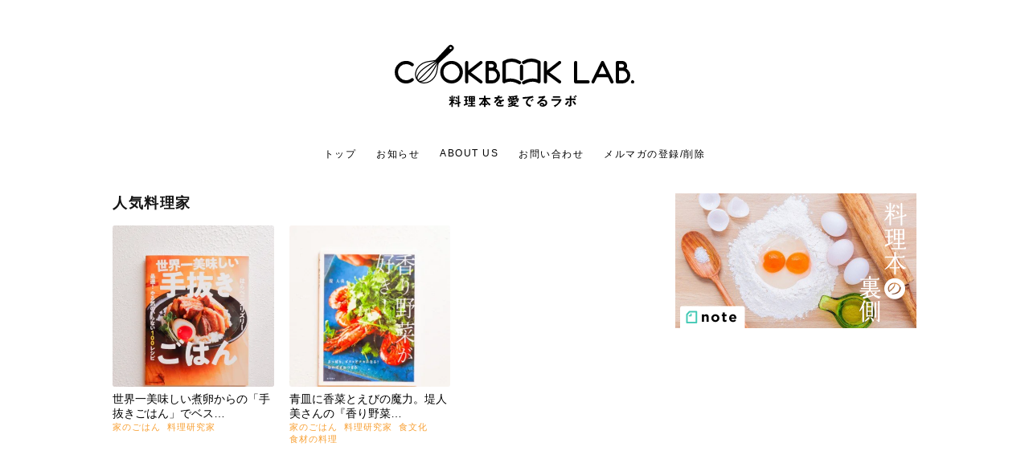

--- FILE ---
content_type: text/html; charset=UTF-8
request_url: https://www.cookbook-lab.com/tag/%E4%BA%BA%E6%B0%97%E6%96%99%E7%90%86%E5%AE%B6/
body_size: 12181
content:
<!DOCTYPE html><!--htmlで書かれていることを宣言-->
<html lang="ja"><!--日本語のサイトであることを指定-->
<head prefix="og: http://ogp.me/ns#">
<meta charset="utf-8"><!--エンコードがUTF-8であることを指定-->
<!--<meta name="viewport" content="width=device-width">--><!--viewportの設定-->
<meta content="width=320" name="viewport">
<title>人気料理家の記事一覧 | cookbooklab.</title>
<meta name="description" content="タグ『人気料理家』の記事一覧ページです。">
<meta name="keywords" content="エッセイ,お弁当,お知らせ,キッチン・台所,スイーツ">
<meta property="og:type" content="website">
<meta property="og:locale" content="ja_JP">
<meta property="og:title" content="人気料理家の記事一覧">
<meta property="og:url" content="https://www.cookbook-lab.com/tag/%E4%BA%BA%E6%B0%97%E6%96%99%E7%90%86%E5%AE%B6/">
<meta property="og:description" content="タグ『人気料理家』の記事一覧ページです。">
<meta property="og:image" content="https://www.cookbook-lab.com/wp-content/themes/cookbooklab05/images/ogp_img.jpg">
<meta property="og:site_name" content="cookbooklab.">
<!-- twitter ogp -->
<meta name="twitter:site" content="@cookbook_lab">
<meta name="twitter:card" content="summary">
<meta name="twitter:creator" content="@cookbook_lab">
<meta name="twitter:description" content="タグ『人気料理家』の記事一覧ページです。">
<meta name="twitter:image:src" content="https://www.cookbook-lab.com/wp-content/themes/cookbooklab05/images/ogp_img.jpg">
<link rel="stylesheet" href="https://www.cookbook-lab.com/wp-content/themes/cookbooklab05/style.css"><!--スタイルシートの呼び出し-->
<link rel="stylesheet" href="https://use.fontawesome.com/releases/v5.0.13/css/all.css" integrity="sha384-DNOHZ68U8hZfKXOrtjWvjxusGo9WQnrNx2sqG0tfsghAvtVlRW3tvkXWZh58N9jp" crossorigin="anonymous"><!--font-awesomeのスタイルシートの呼び出し-->
<meta name='robots' content='max-image-preview:large' />
<link rel='dns-prefetch' href='//code.typesquare.com' />
<link rel='dns-prefetch' href='//stats.wp.com' />
<link rel='preconnect' href='//i0.wp.com' />
<link rel='preconnect' href='//c0.wp.com' />
<link rel="alternate" type="application/rss+xml" title="cookbooklab. &raquo; フィード" href="https://www.cookbook-lab.com/feed/" />
<link rel="alternate" type="application/rss+xml" title="cookbooklab. &raquo; コメントフィード" href="https://www.cookbook-lab.com/comments/feed/" />
<link rel="alternate" type="application/rss+xml" title="cookbooklab. &raquo; 人気料理家 タグのフィード" href="https://www.cookbook-lab.com/tag/%e4%ba%ba%e6%b0%97%e6%96%99%e7%90%86%e5%ae%b6/feed/" />
<style id='wp-img-auto-sizes-contain-inline-css' type='text/css'>
img:is([sizes=auto i],[sizes^="auto," i]){contain-intrinsic-size:3000px 1500px}
/*# sourceURL=wp-img-auto-sizes-contain-inline-css */
</style>
<style id='wp-emoji-styles-inline-css' type='text/css'>

	img.wp-smiley, img.emoji {
		display: inline !important;
		border: none !important;
		box-shadow: none !important;
		height: 1em !important;
		width: 1em !important;
		margin: 0 0.07em !important;
		vertical-align: -0.1em !important;
		background: none !important;
		padding: 0 !important;
	}
/*# sourceURL=wp-emoji-styles-inline-css */
</style>
<style id='wp-block-library-inline-css' type='text/css'>
:root{--wp-block-synced-color:#7a00df;--wp-block-synced-color--rgb:122,0,223;--wp-bound-block-color:var(--wp-block-synced-color);--wp-editor-canvas-background:#ddd;--wp-admin-theme-color:#007cba;--wp-admin-theme-color--rgb:0,124,186;--wp-admin-theme-color-darker-10:#006ba1;--wp-admin-theme-color-darker-10--rgb:0,107,160.5;--wp-admin-theme-color-darker-20:#005a87;--wp-admin-theme-color-darker-20--rgb:0,90,135;--wp-admin-border-width-focus:2px}@media (min-resolution:192dpi){:root{--wp-admin-border-width-focus:1.5px}}.wp-element-button{cursor:pointer}:root .has-very-light-gray-background-color{background-color:#eee}:root .has-very-dark-gray-background-color{background-color:#313131}:root .has-very-light-gray-color{color:#eee}:root .has-very-dark-gray-color{color:#313131}:root .has-vivid-green-cyan-to-vivid-cyan-blue-gradient-background{background:linear-gradient(135deg,#00d084,#0693e3)}:root .has-purple-crush-gradient-background{background:linear-gradient(135deg,#34e2e4,#4721fb 50%,#ab1dfe)}:root .has-hazy-dawn-gradient-background{background:linear-gradient(135deg,#faaca8,#dad0ec)}:root .has-subdued-olive-gradient-background{background:linear-gradient(135deg,#fafae1,#67a671)}:root .has-atomic-cream-gradient-background{background:linear-gradient(135deg,#fdd79a,#004a59)}:root .has-nightshade-gradient-background{background:linear-gradient(135deg,#330968,#31cdcf)}:root .has-midnight-gradient-background{background:linear-gradient(135deg,#020381,#2874fc)}:root{--wp--preset--font-size--normal:16px;--wp--preset--font-size--huge:42px}.has-regular-font-size{font-size:1em}.has-larger-font-size{font-size:2.625em}.has-normal-font-size{font-size:var(--wp--preset--font-size--normal)}.has-huge-font-size{font-size:var(--wp--preset--font-size--huge)}.has-text-align-center{text-align:center}.has-text-align-left{text-align:left}.has-text-align-right{text-align:right}.has-fit-text{white-space:nowrap!important}#end-resizable-editor-section{display:none}.aligncenter{clear:both}.items-justified-left{justify-content:flex-start}.items-justified-center{justify-content:center}.items-justified-right{justify-content:flex-end}.items-justified-space-between{justify-content:space-between}.screen-reader-text{border:0;clip-path:inset(50%);height:1px;margin:-1px;overflow:hidden;padding:0;position:absolute;width:1px;word-wrap:normal!important}.screen-reader-text:focus{background-color:#ddd;clip-path:none;color:#444;display:block;font-size:1em;height:auto;left:5px;line-height:normal;padding:15px 23px 14px;text-decoration:none;top:5px;width:auto;z-index:100000}html :where(.has-border-color){border-style:solid}html :where([style*=border-top-color]){border-top-style:solid}html :where([style*=border-right-color]){border-right-style:solid}html :where([style*=border-bottom-color]){border-bottom-style:solid}html :where([style*=border-left-color]){border-left-style:solid}html :where([style*=border-width]){border-style:solid}html :where([style*=border-top-width]){border-top-style:solid}html :where([style*=border-right-width]){border-right-style:solid}html :where([style*=border-bottom-width]){border-bottom-style:solid}html :where([style*=border-left-width]){border-left-style:solid}html :where(img[class*=wp-image-]){height:auto;max-width:100%}:where(figure){margin:0 0 1em}html :where(.is-position-sticky){--wp-admin--admin-bar--position-offset:var(--wp-admin--admin-bar--height,0px)}@media screen and (max-width:600px){html :where(.is-position-sticky){--wp-admin--admin-bar--position-offset:0px}}

/*# sourceURL=wp-block-library-inline-css */
</style><style id='global-styles-inline-css' type='text/css'>
:root{--wp--preset--aspect-ratio--square: 1;--wp--preset--aspect-ratio--4-3: 4/3;--wp--preset--aspect-ratio--3-4: 3/4;--wp--preset--aspect-ratio--3-2: 3/2;--wp--preset--aspect-ratio--2-3: 2/3;--wp--preset--aspect-ratio--16-9: 16/9;--wp--preset--aspect-ratio--9-16: 9/16;--wp--preset--color--black: #000000;--wp--preset--color--cyan-bluish-gray: #abb8c3;--wp--preset--color--white: #ffffff;--wp--preset--color--pale-pink: #f78da7;--wp--preset--color--vivid-red: #cf2e2e;--wp--preset--color--luminous-vivid-orange: #ff6900;--wp--preset--color--luminous-vivid-amber: #fcb900;--wp--preset--color--light-green-cyan: #7bdcb5;--wp--preset--color--vivid-green-cyan: #00d084;--wp--preset--color--pale-cyan-blue: #8ed1fc;--wp--preset--color--vivid-cyan-blue: #0693e3;--wp--preset--color--vivid-purple: #9b51e0;--wp--preset--gradient--vivid-cyan-blue-to-vivid-purple: linear-gradient(135deg,rgb(6,147,227) 0%,rgb(155,81,224) 100%);--wp--preset--gradient--light-green-cyan-to-vivid-green-cyan: linear-gradient(135deg,rgb(122,220,180) 0%,rgb(0,208,130) 100%);--wp--preset--gradient--luminous-vivid-amber-to-luminous-vivid-orange: linear-gradient(135deg,rgb(252,185,0) 0%,rgb(255,105,0) 100%);--wp--preset--gradient--luminous-vivid-orange-to-vivid-red: linear-gradient(135deg,rgb(255,105,0) 0%,rgb(207,46,46) 100%);--wp--preset--gradient--very-light-gray-to-cyan-bluish-gray: linear-gradient(135deg,rgb(238,238,238) 0%,rgb(169,184,195) 100%);--wp--preset--gradient--cool-to-warm-spectrum: linear-gradient(135deg,rgb(74,234,220) 0%,rgb(151,120,209) 20%,rgb(207,42,186) 40%,rgb(238,44,130) 60%,rgb(251,105,98) 80%,rgb(254,248,76) 100%);--wp--preset--gradient--blush-light-purple: linear-gradient(135deg,rgb(255,206,236) 0%,rgb(152,150,240) 100%);--wp--preset--gradient--blush-bordeaux: linear-gradient(135deg,rgb(254,205,165) 0%,rgb(254,45,45) 50%,rgb(107,0,62) 100%);--wp--preset--gradient--luminous-dusk: linear-gradient(135deg,rgb(255,203,112) 0%,rgb(199,81,192) 50%,rgb(65,88,208) 100%);--wp--preset--gradient--pale-ocean: linear-gradient(135deg,rgb(255,245,203) 0%,rgb(182,227,212) 50%,rgb(51,167,181) 100%);--wp--preset--gradient--electric-grass: linear-gradient(135deg,rgb(202,248,128) 0%,rgb(113,206,126) 100%);--wp--preset--gradient--midnight: linear-gradient(135deg,rgb(2,3,129) 0%,rgb(40,116,252) 100%);--wp--preset--font-size--small: 13px;--wp--preset--font-size--medium: 20px;--wp--preset--font-size--large: 36px;--wp--preset--font-size--x-large: 42px;--wp--preset--spacing--20: 0.44rem;--wp--preset--spacing--30: 0.67rem;--wp--preset--spacing--40: 1rem;--wp--preset--spacing--50: 1.5rem;--wp--preset--spacing--60: 2.25rem;--wp--preset--spacing--70: 3.38rem;--wp--preset--spacing--80: 5.06rem;--wp--preset--shadow--natural: 6px 6px 9px rgba(0, 0, 0, 0.2);--wp--preset--shadow--deep: 12px 12px 50px rgba(0, 0, 0, 0.4);--wp--preset--shadow--sharp: 6px 6px 0px rgba(0, 0, 0, 0.2);--wp--preset--shadow--outlined: 6px 6px 0px -3px rgb(255, 255, 255), 6px 6px rgb(0, 0, 0);--wp--preset--shadow--crisp: 6px 6px 0px rgb(0, 0, 0);}:where(.is-layout-flex){gap: 0.5em;}:where(.is-layout-grid){gap: 0.5em;}body .is-layout-flex{display: flex;}.is-layout-flex{flex-wrap: wrap;align-items: center;}.is-layout-flex > :is(*, div){margin: 0;}body .is-layout-grid{display: grid;}.is-layout-grid > :is(*, div){margin: 0;}:where(.wp-block-columns.is-layout-flex){gap: 2em;}:where(.wp-block-columns.is-layout-grid){gap: 2em;}:where(.wp-block-post-template.is-layout-flex){gap: 1.25em;}:where(.wp-block-post-template.is-layout-grid){gap: 1.25em;}.has-black-color{color: var(--wp--preset--color--black) !important;}.has-cyan-bluish-gray-color{color: var(--wp--preset--color--cyan-bluish-gray) !important;}.has-white-color{color: var(--wp--preset--color--white) !important;}.has-pale-pink-color{color: var(--wp--preset--color--pale-pink) !important;}.has-vivid-red-color{color: var(--wp--preset--color--vivid-red) !important;}.has-luminous-vivid-orange-color{color: var(--wp--preset--color--luminous-vivid-orange) !important;}.has-luminous-vivid-amber-color{color: var(--wp--preset--color--luminous-vivid-amber) !important;}.has-light-green-cyan-color{color: var(--wp--preset--color--light-green-cyan) !important;}.has-vivid-green-cyan-color{color: var(--wp--preset--color--vivid-green-cyan) !important;}.has-pale-cyan-blue-color{color: var(--wp--preset--color--pale-cyan-blue) !important;}.has-vivid-cyan-blue-color{color: var(--wp--preset--color--vivid-cyan-blue) !important;}.has-vivid-purple-color{color: var(--wp--preset--color--vivid-purple) !important;}.has-black-background-color{background-color: var(--wp--preset--color--black) !important;}.has-cyan-bluish-gray-background-color{background-color: var(--wp--preset--color--cyan-bluish-gray) !important;}.has-white-background-color{background-color: var(--wp--preset--color--white) !important;}.has-pale-pink-background-color{background-color: var(--wp--preset--color--pale-pink) !important;}.has-vivid-red-background-color{background-color: var(--wp--preset--color--vivid-red) !important;}.has-luminous-vivid-orange-background-color{background-color: var(--wp--preset--color--luminous-vivid-orange) !important;}.has-luminous-vivid-amber-background-color{background-color: var(--wp--preset--color--luminous-vivid-amber) !important;}.has-light-green-cyan-background-color{background-color: var(--wp--preset--color--light-green-cyan) !important;}.has-vivid-green-cyan-background-color{background-color: var(--wp--preset--color--vivid-green-cyan) !important;}.has-pale-cyan-blue-background-color{background-color: var(--wp--preset--color--pale-cyan-blue) !important;}.has-vivid-cyan-blue-background-color{background-color: var(--wp--preset--color--vivid-cyan-blue) !important;}.has-vivid-purple-background-color{background-color: var(--wp--preset--color--vivid-purple) !important;}.has-black-border-color{border-color: var(--wp--preset--color--black) !important;}.has-cyan-bluish-gray-border-color{border-color: var(--wp--preset--color--cyan-bluish-gray) !important;}.has-white-border-color{border-color: var(--wp--preset--color--white) !important;}.has-pale-pink-border-color{border-color: var(--wp--preset--color--pale-pink) !important;}.has-vivid-red-border-color{border-color: var(--wp--preset--color--vivid-red) !important;}.has-luminous-vivid-orange-border-color{border-color: var(--wp--preset--color--luminous-vivid-orange) !important;}.has-luminous-vivid-amber-border-color{border-color: var(--wp--preset--color--luminous-vivid-amber) !important;}.has-light-green-cyan-border-color{border-color: var(--wp--preset--color--light-green-cyan) !important;}.has-vivid-green-cyan-border-color{border-color: var(--wp--preset--color--vivid-green-cyan) !important;}.has-pale-cyan-blue-border-color{border-color: var(--wp--preset--color--pale-cyan-blue) !important;}.has-vivid-cyan-blue-border-color{border-color: var(--wp--preset--color--vivid-cyan-blue) !important;}.has-vivid-purple-border-color{border-color: var(--wp--preset--color--vivid-purple) !important;}.has-vivid-cyan-blue-to-vivid-purple-gradient-background{background: var(--wp--preset--gradient--vivid-cyan-blue-to-vivid-purple) !important;}.has-light-green-cyan-to-vivid-green-cyan-gradient-background{background: var(--wp--preset--gradient--light-green-cyan-to-vivid-green-cyan) !important;}.has-luminous-vivid-amber-to-luminous-vivid-orange-gradient-background{background: var(--wp--preset--gradient--luminous-vivid-amber-to-luminous-vivid-orange) !important;}.has-luminous-vivid-orange-to-vivid-red-gradient-background{background: var(--wp--preset--gradient--luminous-vivid-orange-to-vivid-red) !important;}.has-very-light-gray-to-cyan-bluish-gray-gradient-background{background: var(--wp--preset--gradient--very-light-gray-to-cyan-bluish-gray) !important;}.has-cool-to-warm-spectrum-gradient-background{background: var(--wp--preset--gradient--cool-to-warm-spectrum) !important;}.has-blush-light-purple-gradient-background{background: var(--wp--preset--gradient--blush-light-purple) !important;}.has-blush-bordeaux-gradient-background{background: var(--wp--preset--gradient--blush-bordeaux) !important;}.has-luminous-dusk-gradient-background{background: var(--wp--preset--gradient--luminous-dusk) !important;}.has-pale-ocean-gradient-background{background: var(--wp--preset--gradient--pale-ocean) !important;}.has-electric-grass-gradient-background{background: var(--wp--preset--gradient--electric-grass) !important;}.has-midnight-gradient-background{background: var(--wp--preset--gradient--midnight) !important;}.has-small-font-size{font-size: var(--wp--preset--font-size--small) !important;}.has-medium-font-size{font-size: var(--wp--preset--font-size--medium) !important;}.has-large-font-size{font-size: var(--wp--preset--font-size--large) !important;}.has-x-large-font-size{font-size: var(--wp--preset--font-size--x-large) !important;}
/*# sourceURL=global-styles-inline-css */
</style>

<style id='classic-theme-styles-inline-css' type='text/css'>
/*! This file is auto-generated */
.wp-block-button__link{color:#fff;background-color:#32373c;border-radius:9999px;box-shadow:none;text-decoration:none;padding:calc(.667em + 2px) calc(1.333em + 2px);font-size:1.125em}.wp-block-file__button{background:#32373c;color:#fff;text-decoration:none}
/*# sourceURL=/wp-includes/css/classic-themes.min.css */
</style>
<link rel='stylesheet' id='contact-form-7-css' href='https://www.cookbook-lab.com/wp-content/plugins/contact-form-7/includes/css/styles.css?ver=6.1.4' type='text/css' media='all' />
<link rel='stylesheet' id='toc-screen-css' href='https://www.cookbook-lab.com/wp-content/plugins/table-of-contents-plus/screen.min.css?ver=2411.1' type='text/css' media='all' />
<style id='toc-screen-inline-css' type='text/css'>
div#toc_container ul li {font-size: 90%;}
/*# sourceURL=toc-screen-inline-css */
</style>
<link rel='stylesheet' id='jetpack-subscriptions-css' href='https://c0.wp.com/p/jetpack/15.4/_inc/build/subscriptions/subscriptions.min.css' type='text/css' media='all' />
<script type="text/javascript" src="https://c0.wp.com/c/6.9/wp-includes/js/jquery/jquery.min.js" id="jquery-core-js"></script>
<script type="text/javascript" src="https://c0.wp.com/c/6.9/wp-includes/js/jquery/jquery-migrate.min.js" id="jquery-migrate-js"></script>
<script type="text/javascript" src="//code.typesquare.com/static/5b0e3c4aee6847bda5a036abac1e024a/ts307f.js?fadein=0&amp;ver=2.0.4" id="typesquare_std-js"></script>
<link rel="https://api.w.org/" href="https://www.cookbook-lab.com/wp-json/" /><link rel="alternate" title="JSON" type="application/json" href="https://www.cookbook-lab.com/wp-json/wp/v2/tags/63" /><link rel="EditURI" type="application/rsd+xml" title="RSD" href="https://www.cookbook-lab.com/xmlrpc.php?rsd" />
<meta name="generator" content="WordPress 6.9" />
	<style>img#wpstats{display:none}</style>
		
<!-- Jetpack Open Graph Tags -->
<meta property="og:type" content="website" />
<meta property="og:title" content="人気料理家 &#8211; cookbooklab." />
<meta property="og:url" content="https://www.cookbook-lab.com/tag/%e4%ba%ba%e6%b0%97%e6%96%99%e7%90%86%e5%ae%b6/" />
<meta property="og:site_name" content="cookbooklab." />
<meta property="og:image" content="https://i0.wp.com/www.cookbook-lab.com/wp-content/uploads/2020/11/Cookbook_Lab_logo_irosikaku.png?fit=433%2C433&#038;ssl=1" />
<meta property="og:image:width" content="433" />
<meta property="og:image:height" content="433" />
<meta property="og:image:alt" content="" />
<meta property="og:locale" content="ja_JP" />

<!-- End Jetpack Open Graph Tags -->
<link rel="icon" href="https://i0.wp.com/www.cookbook-lab.com/wp-content/uploads/2020/11/Cookbook_Lab_logo_irosikaku.png?fit=32%2C32&#038;ssl=1" sizes="32x32" />
<link rel="icon" href="https://i0.wp.com/www.cookbook-lab.com/wp-content/uploads/2020/11/Cookbook_Lab_logo_irosikaku.png?fit=192%2C192&#038;ssl=1" sizes="192x192" />
<link rel="apple-touch-icon" href="https://i0.wp.com/www.cookbook-lab.com/wp-content/uploads/2020/11/Cookbook_Lab_logo_irosikaku.png?fit=180%2C180&#038;ssl=1" />
<meta name="msapplication-TileImage" content="https://i0.wp.com/www.cookbook-lab.com/wp-content/uploads/2020/11/Cookbook_Lab_logo_irosikaku.png?fit=270%2C270&#038;ssl=1" />
<!--システム・プラグイン用-->
<link href="https://use.fontawesome.com/releases/v5.6.1/css/all.css" rel="stylesheet">
<!-- favicon -->
<link rel="shortcut icon" href="https://www.cookbook-lab.com/wp-content/themes/cookbooklab05/images/favicon.ico">
<link rel="apple-touch-icon" href="https://www.cookbook-lab.com/wp-content/themes/cookbooklab05/images/apple-touch-icon.png">
<link rel="icon" type="image/png" size="256x256" href="https://www.cookbook-lab.com/wp-content/themes/cookbooklab05/images/android-chrome.png">
<script type="text/javascript" src="https://cdnjs.cloudflare.com/ajax/libs/jquery/3.1.1/jquery.min.js"></script>
<script type="text/javascript" src="https://cdnjs.cloudflare.com/ajax/libs/jquery-easing/1.4.1/jquery.easing.min.js"></script>
<script type="text/javascript" src="https://www.cookbook-lab.com/wp-content/themes/cookbooklab05/js/hamburger.js"></script>
<script data-ad-client="ca-pub-3027267440519132" async src="https://pagead2.googlesyndication.com/pagead/js/adsbygoogle.js"></script>
<script async src="https://www.googletagmanager.com/gtag/js?id=G-0ZZ16G44TT"></script>
<script>
  window.dataLayer = window.dataLayer || [];
  function gtag(){dataLayer.push(arguments);}
  gtag('js', new Date());
  gtag('config', 'G-0ZZ16G44TT');
</script>
</head>
<body>
<div class="header"><div class="logo">
    <a href="https://www.cookbook-lab.com/"><img src="https://www.cookbook-lab.com/wp-content/themes/cookbooklab05/images/logo.svg" alt=""></a></div>
    <ul class="global-menu fs12">
    <li><a href="https://www.cookbook-lab.com/">トップ</a></li>
    <li><a href="https://www.cookbook-lab.com//category/notice/">お知らせ</a></li>
    <li><a href="https://www.cookbook-lab.com//about-us/">ABOUT US</a></li>
    <li><a href="https://www.cookbook-lab.com//inquiry/">お問い合わせ</a></li>
    <li><a href="#blog_subscription-2">メルマガの登録/削除</a></li>
    </ul>
    <div class="humb-menu">
      <a class="menu-trigger" href="#">
        <span></span>
        <span></span>
        <span></span>
      </a>
      <div class="modalWrap">
        <nav>
          <ul>
            <li><a href="https://www.cookbook-lab.com/">トップ</a></li>
    <li><a href="https://www.cookbook-lab.com//category/notice/">お知らせ</a></li>
    <li><a href="https://www.cookbook-lab.com//about-us/">ABOUT US</a></li>
    <li><a href="https://www.cookbook-lab.com//inquiry/">お問い合わせ</a></li>
    <!--<li><a href="#blog_subscription-2">メルマガの登録/削除</a></li>-->
          </ul>
        </nav>
      </div>
    </div>
  </div><div class="main">
<!-- トップ -->
  <div class="content contents-list">
    <!-- カテゴリ、タグ -->
    <div class="archive-top">
  <div class="list-title">人気料理家</div></div><!--end archive-top-->
<div class="post-block-wrap">
<div class="post-block">
  <a href="https://www.cookbook-lab.com/genre/ieno-gohan/%e4%b8%96%e7%95%8c%e4%b8%80%e7%be%8e%e5%91%b3%e3%81%97%e3%81%84%e7%85%ae%e5%8d%b5%e3%81%8b%e3%82%89%e3%81%ae%e3%80%8c%e6%89%8b%e6%8a%9c%e3%81%8d%e3%81%94%e3%81%af%e3%82%93%e3%80%8d%e3%81%a7%e3%83%99/">
    <!--画像を追加-->
        <img width="360" height="360" src="https://i0.wp.com/www.cookbook-lab.com/wp-content/uploads/2020/01/FDD55090-09EF-477F-B06B-D3DBD488871E-939-000002562CEBA407.jpg?resize=360%2C360&amp;ssl=1" class="attachment-thumb-square size-thumb-square wp-post-image" alt="" decoding="async" fetchpriority="high" srcset="https://i0.wp.com/www.cookbook-lab.com/wp-content/uploads/2020/01/FDD55090-09EF-477F-B06B-D3DBD488871E-939-000002562CEBA407.jpg?resize=150%2C150&amp;ssl=1 150w, https://i0.wp.com/www.cookbook-lab.com/wp-content/uploads/2020/01/FDD55090-09EF-477F-B06B-D3DBD488871E-939-000002562CEBA407.jpg?resize=360%2C360&amp;ssl=1 360w, https://i0.wp.com/www.cookbook-lab.com/wp-content/uploads/2020/01/FDD55090-09EF-477F-B06B-D3DBD488871E-939-000002562CEBA407.jpg?zoom=2&amp;resize=360%2C360 720w" sizes="(max-width: 360px) 100vw, 360px" />    <!--タイトル-->
   	<h2>世界一美味しい煮卵からの「手抜きごはん」でベス…</h2>
    <!-- tag
<span class="tag">2019年</span><span class="tag">KADOKAWA</span><span class="tag">はてぶ</span><span class="tag">はらぺこ</span><span class="tag">レシピ</span><span class="tag">世界一美味しい</span><span class="tag">人気料理家</span><span class="tag">料理レシピ本大賞</span><span class="tag">最速</span><span class="tag">楽うま</span>  -->
  </a>
  <ul class="post-categories">
	<li><a href="https://www.cookbook-lab.com/category/genre/ieno-gohan/" rel="category tag">家のごはん</a></li>
	<li><a href="https://www.cookbook-lab.com/category/author/cooking-researcher/" rel="category tag">料理研究家</a></li></ul></div>
    <div class="post-block">
  <a href="https://www.cookbook-lab.com/genre/ieno-gohan/%e9%9d%92%e7%9a%bf%e3%81%ab%e9%a6%99%e8%8f%9c%e3%81%a8%e3%81%88%e3%81%b3%e3%81%ae%e9%ad%94%e5%8a%9b%e3%80%82%e5%a0%a4%e4%ba%ba%e7%be%8e%e3%81%95%e3%82%93%e3%81%ae%e3%80%8e%e9%a6%99%e3%82%8a%e9%87%8e/">
    <!--画像を追加-->
        <img width="360" height="360" src="https://i0.wp.com/www.cookbook-lab.com/wp-content/uploads/2019/12/DCEA2B14-1B0C-4A73-8834-D0CCA0D09C06-939-0000025641891DEB-1024x683-1-e1589451435689.jpg?resize=360%2C360&amp;ssl=1" class="attachment-thumb-square size-thumb-square wp-post-image" alt="" decoding="async" />    <!--タイトル-->
   	<h2>青皿に香菜とえびの魔力。堤人美さんの『香り野菜…</h2>
    <!-- tag
<span class="tag">2018年</span><span class="tag">クレソン</span><span class="tag">しょうが</span><span class="tag">セロリ</span><span class="tag">ディル</span><span class="tag">パクチー</span><span class="tag">みょうが</span><span class="tag">レシピ本</span><span class="tag">人気料理家</span><span class="tag">堤人美</span><span class="tag">家の光協会</span><span class="tag">肉</span><span class="tag">野菜</span><span class="tag">青じそ</span><span class="tag">香菜</span>  -->
  </a>
  <ul class="post-categories">
	<li><a href="https://www.cookbook-lab.com/category/genre/ieno-gohan/" rel="category tag">家のごはん</a></li>
	<li><a href="https://www.cookbook-lab.com/category/author/cooking-researcher/" rel="category tag">料理研究家</a></li>
	<li><a href="https://www.cookbook-lab.com/category/reading/food-culture/" rel="category tag">食文化</a></li>
	<li><a href="https://www.cookbook-lab.com/category/genre/cooking-ingredients/" rel="category tag">食材の料理</a></li></ul></div>
      <div class="paging">
	  </div>
</div>
 <div class="main-ad"><script async src="https://pagead2.googlesyndication.com/pagead/js/adsbygoogle.js"></script>
<!-- 300�~250 -->
<ins class="adsbygoogle"
     style="display:inline-block;width:300px;height:250px"
     data-ad-client="ca-pub-3027267440519132"
     data-ad-slot="9697921036"></ins>
<script>
     (adsbygoogle = window.adsbygoogle || []).push({});
</script>
<script async src="https://pagead2.googlesyndication.com/pagead/js/adsbygoogle.js"></script>
<!-- 300�~250 -->
<ins class="adsbygoogle"
     style="display:inline-block;width:300px;height:250px"
     data-ad-client="ca-pub-3027267440519132"
     data-ad-slot="9697921036"></ins>
<script>
     (adsbygoogle = window.adsbygoogle || []).push({});
</script></div><!-- トップ 〆 -->
    </div>
    <!--end contents-->
  <div class="sidebar">
  <div class="mb30 bn-side"><a href="https://note.mu/cookbooklab" target="_brank"><img src="https://www.cookbook-lab.com/wp-content/themes/cookbooklab05/images/bn_note.png" alt=""></a></div>
  <div class="mb30">
	    	<iframe width="300" height="169" src="https://www.youtube.com/embed/P17PBm08C9s" frameborder="0" allowfullscreen></iframe>
		    	</div>
<div class="mb30"><script async src="https://pagead2.googlesyndication.com/pagead/js/adsbygoogle.js"></script>
<!-- 300×250 -->
<ins class="adsbygoogle"
     style="display:inline-block;width:300px;height:250px"
     data-ad-client="ca-pub-3027267440519132"
     data-ad-slot="9697921036"></ins>
<script>
     (adsbygoogle = window.adsbygoogle || []).push({});
</script></div>
<div class="sm-tag-title">カテゴリから本を探す</div>
<ul class="sm-tag">
<li><a href="https://www.cookbook-lab.com/category/genre/">料理ジャンル</a></li><li><a href="https://www.cookbook-lab.com/category/living/">暮らし</a></li><li><a href="https://www.cookbook-lab.com/category/reading/">読み物</a></li><li><a href="https://www.cookbook-lab.com/category/genre/%e3%81%8a%e5%bc%81%e5%bd%93/">お弁当</a></li>
<li><a href="https://www.cookbook-lab.com/category/genre/cooking-pots-and-tools/">鍋・道具の料理</a></li>
<li><a href="https://www.cookbook-lab.com/category/genre/foreign-books/">海外の本（洋書）</a></li>
<li><a href="https://www.cookbook-lab.com/category/genre/cooking-ingredients/">食材の料理</a></li>
<li><a href="https://www.cookbook-lab.com/category/genre/bread-noodle/">パン・麺</a></li>
<li><a href="https://www.cookbook-lab.com/category/genre/sweets/">スイーツ</a></li>
<li><a href="https://www.cookbook-lab.com/category/genre/world-cuisine/">世界の料理</a></li>
<li><a href="https://www.cookbook-lab.com/category/genre/professional-cuisine/">プロの料理</a></li>
<li><a href="https://www.cookbook-lab.com/category/genre/ieno-gohan/">家のごはん</a></li>

<li><a href="https://www.cookbook-lab.com/category/living/kitchen/">キッチン・台所</a></li>
<li><a href="https://www.cookbook-lab.com/category/living/cooking-utensils/">調理道具</a></li>
<li><a href="https://www.cookbook-lab.com/category/reading/magazine/">雑誌</a></li>
<li><a href="https://www.cookbook-lab.com/category/reading/travel-report/">紀行文</a></li>
<li><a href="https://www.cookbook-lab.com/category/reading/novel/">小説</a></li>
<li><a href="https://www.cookbook-lab.com/category/reading/textbooks-reference-books-dictionaries/">教科書・参考書・辞書</a></li>
<li><a href="https://www.cookbook-lab.com/category/reading/essay/">エッセイ</a></li>
<li><a href="https://www.cookbook-lab.com/category/reading/food-culture/">食文化</a></li>
</ul>
<div class="sm-tag-title">著者から本を探す</div>
<ul class="sm-tag">
<li><a href="https://www.cookbook-lab.com/category/author/">著者</a></li><li><a href="https://www.cookbook-lab.com/category/author/publisher/">出版社</a></li>
<li><a href="https://www.cookbook-lab.com/category/author/cook/">料理人</a></li>
<li><a href="https://www.cookbook-lab.com/category/author/overseas-author/">海外の著者</a></li>
<li><a href="https://www.cookbook-lab.com/category/author/cooking-researcher/">料理研究家</a></li>
</ul>
<div id="blog_subscription-2" class="widget_blog_subscription jetpack_subscription_widget sidebar-wrapper sm-tag"><div class="sm-tag-title">メルマガの登録</div>
			<div class="wp-block-jetpack-subscriptions__container">
			<form action="#" method="post" accept-charset="utf-8" id="subscribe-blog-blog_subscription-2"
				data-blog="171097476"
				data-post_access_level="everybody" >
									<div id="subscribe-text"><p>メールアドレスを記入して送信すれば、更新をメールで受信できます。</p>
</div>
										<p id="subscribe-email">
						<label id="jetpack-subscribe-label"
							class="screen-reader-text"
							for="subscribe-field-blog_subscription-2">
							メールアドレス						</label>
						<input type="email" name="email" autocomplete="email" required="required"
																					value=""
							id="subscribe-field-blog_subscription-2"
							placeholder="メールアドレス"
						/>
					</p>

					<p id="subscribe-submit"
											>
						<input type="hidden" name="action" value="subscribe"/>
						<input type="hidden" name="source" value="https://www.cookbook-lab.com/tag/%E4%BA%BA%E6%B0%97%E6%96%99%E7%90%86%E5%AE%B6/"/>
						<input type="hidden" name="sub-type" value="widget"/>
						<input type="hidden" name="redirect_fragment" value="subscribe-blog-blog_subscription-2"/>
						<input type="hidden" id="_wpnonce" name="_wpnonce" value="1f9ccb80af" /><input type="hidden" name="_wp_http_referer" value="/tag/%E4%BA%BA%E6%B0%97%E6%96%99%E7%90%86%E5%AE%B6/" />						<button type="submit"
															class="wp-block-button__link"
																					name="jetpack_subscriptions_widget"
						>
							登録						</button>
					</p>
							</form>
						</div>
			
</div><!--メルマガ-->
  <div class="sm-ranking">
    <div class="sm-ranking-title">RANKING</div>
      <ul>
      <li><a href="https://www.cookbook-lab.com/genre/bread-noodle/%e3%81%99%e3%81%90%e3%81%ab%e4%bd%9c%e3%82%8a%e3%81%9f%e3%81%8f%e3%81%aa%e3%82%8b%e3%80%82%e3%80%8e%e7%b2%89100%e3%80%81%e6%b0%b450%e3%81%a7%e3%81%a4%e3%81%8f%e3%82%8b%e3%81%99%e3%81%84%e3%81%a8/"><span class="rank-number"></span><img width="360" height="360" src="https://i0.wp.com/www.cookbook-lab.com/wp-content/uploads/2022/07/1.png?resize=360%2C360&amp;ssl=1" class="attachment-thumb-square size-thumb-square wp-post-image" alt="" decoding="async" loading="lazy" srcset="https://i0.wp.com/www.cookbook-lab.com/wp-content/uploads/2022/07/1.png?w=1080&amp;ssl=1 1080w, https://i0.wp.com/www.cookbook-lab.com/wp-content/uploads/2022/07/1.png?resize=300%2C300&amp;ssl=1 300w, https://i0.wp.com/www.cookbook-lab.com/wp-content/uploads/2022/07/1.png?resize=1024%2C1024&amp;ssl=1 1024w, https://i0.wp.com/www.cookbook-lab.com/wp-content/uploads/2022/07/1.png?resize=150%2C150&amp;ssl=1 150w, https://i0.wp.com/www.cookbook-lab.com/wp-content/uploads/2022/07/1.png?resize=768%2C768&amp;ssl=1 768w, https://i0.wp.com/www.cookbook-lab.com/wp-content/uploads/2022/07/1.png?resize=360%2C360&amp;ssl=1 360w" sizes="auto, (max-width: 360px) 100vw, 360px" /><span>すぐに作りたくなる。『粉100、水50でつくるすいとん』</span></a></li>
<li><a href="https://www.cookbook-lab.com/genre/ieno-gohan/%e3%81%82%e3%81%a3%e3%81%9f%e3%81%8b%e5%bc%81%e5%bd%93%e6%b4%be%e3%81%ae%e3%83%90%e3%82%a4%e3%83%96%e3%83%ab%ef%bc%81%e3%80%80%e3%82%b9%e3%83%bc%e3%83%97%e3%82%b8%e3%83%a3%e3%83%bc%e3%81%ae%e3%81%8a/"><span class="rank-number"></span><img width="360" height="360" src="https://i0.wp.com/www.cookbook-lab.com/wp-content/uploads/2020/03/0E9A730D-184B-42BA-A92A-4E4B4F97ABA5-1563-000006ED2A2C6F95-e1589451271945.jpg?resize=360%2C360&amp;ssl=1" class="attachment-thumb-square size-thumb-square wp-post-image" alt="" decoding="async" loading="lazy" /><span>あったか弁当派のバイブル！『スープジャーのお弁当』</span></a></li>
<li><a href="https://www.cookbook-lab.com/genre/professional-cuisine/%e3%83%9e%e3%83%9e%e3%81%ab%e3%81%aa%e3%81%a3%e3%81%9f%e3%83%ac%e3%82%a4%e3%83%81%e3%82%a7%e3%83%ab%e3%83%bb%e3%82%af%e3%83%bc%e3%81%ae%e9%a3%9f%e5%8d%93%e3%81%af%e3%81%8a%e3%81%97%e3%82%83%e3%82%8c/"><span class="rank-number"></span><img width="360" height="360" src="https://i0.wp.com/www.cookbook-lab.com/wp-content/uploads/2019/12/DF74832A-3879-47EF-B453-40CD031C86EB-790-0000023E68DD745E-e1589451458505.jpg?resize=360%2C360&amp;ssl=1" class="attachment-thumb-square size-thumb-square wp-post-image" alt="" decoding="async" loading="lazy" /><span>おしゃれ度パワーアップ『レイチェル・クーのスェーデンのキッチン』</span></a></li>
</ul>
</div>
</div></div><!--end container-->
	      <div class="footer">
        <div class="footer-menu">
          <ul class="global-menu fs14"><li><a href="https://www.cookbook-lab.com/">トップ</a></li><li><a href="https://www.cookbook-lab.com//category/notice/">お知らせ</a></li><li><a href="https://www.cookbook-lab.com//about-us/">ABOUT US</a></li><li><a href="https://www.cookbook-lab.com//inquiry/">お問い合わせ</a></li><li><a href="#blog_subscription-2">メルマガの登録/削除</a></li></ul>
          <div class="logo"><a href="https://www.cookbook-lab.com/"><img src="https://www.cookbook-lab.com/wp-content/themes/cookbooklab05/images/logo.svg" alt=""></a></div>
          <div class="sns-icon"><a href="https://twitter.com/cookbook_lab" target="_brank"><i class="fab fa-twitter"></i></a><a href="https://www.facebook.com/ryourinohonlab/" target="_brank"><i class="fab fa-facebook"></i></a><a href="https://www.pinterest.jp/cookbooklab/" target="_brank"><i class="fab fa-pinterest"></i></a><a href="https://www.instagram.com/cookbooklab_love/" target="_brank"><i class="fab fa-instagram"></i></a></div>
          <p>Copyright © COOKBOOK LAB.,inc. All Right Reserved.</p>
        </div>
      </div>
<script type="speculationrules">
{"prefetch":[{"source":"document","where":{"and":[{"href_matches":"/*"},{"not":{"href_matches":["/wp-*.php","/wp-admin/*","/wp-content/uploads/*","/wp-content/*","/wp-content/plugins/*","/wp-content/themes/cookbooklab05/*","/*\\?(.+)"]}},{"not":{"selector_matches":"a[rel~=\"nofollow\"]"}},{"not":{"selector_matches":".no-prefetch, .no-prefetch a"}}]},"eagerness":"conservative"}]}
</script>
<script type="text/javascript" src="https://c0.wp.com/c/6.9/wp-includes/js/dist/hooks.min.js" id="wp-hooks-js"></script>
<script type="text/javascript" src="https://c0.wp.com/c/6.9/wp-includes/js/dist/i18n.min.js" id="wp-i18n-js"></script>
<script type="text/javascript" id="wp-i18n-js-after">
/* <![CDATA[ */
wp.i18n.setLocaleData( { 'text direction\u0004ltr': [ 'ltr' ] } );
//# sourceURL=wp-i18n-js-after
/* ]]> */
</script>
<script type="text/javascript" src="https://www.cookbook-lab.com/wp-content/plugins/contact-form-7/includes/swv/js/index.js?ver=6.1.4" id="swv-js"></script>
<script type="text/javascript" id="contact-form-7-js-translations">
/* <![CDATA[ */
( function( domain, translations ) {
	var localeData = translations.locale_data[ domain ] || translations.locale_data.messages;
	localeData[""].domain = domain;
	wp.i18n.setLocaleData( localeData, domain );
} )( "contact-form-7", {"translation-revision-date":"2025-11-30 08:12:23+0000","generator":"GlotPress\/4.0.3","domain":"messages","locale_data":{"messages":{"":{"domain":"messages","plural-forms":"nplurals=1; plural=0;","lang":"ja_JP"},"This contact form is placed in the wrong place.":["\u3053\u306e\u30b3\u30f3\u30bf\u30af\u30c8\u30d5\u30a9\u30fc\u30e0\u306f\u9593\u9055\u3063\u305f\u4f4d\u7f6e\u306b\u7f6e\u304b\u308c\u3066\u3044\u307e\u3059\u3002"],"Error:":["\u30a8\u30e9\u30fc:"]}},"comment":{"reference":"includes\/js\/index.js"}} );
//# sourceURL=contact-form-7-js-translations
/* ]]> */
</script>
<script type="text/javascript" id="contact-form-7-js-before">
/* <![CDATA[ */
var wpcf7 = {
    "api": {
        "root": "https:\/\/www.cookbook-lab.com\/wp-json\/",
        "namespace": "contact-form-7\/v1"
    }
};
//# sourceURL=contact-form-7-js-before
/* ]]> */
</script>
<script type="text/javascript" src="https://www.cookbook-lab.com/wp-content/plugins/contact-form-7/includes/js/index.js?ver=6.1.4" id="contact-form-7-js"></script>
<script type="text/javascript" id="toc-front-js-extra">
/* <![CDATA[ */
var tocplus = {"smooth_scroll":"1","visibility_show":"\u8868\u793a","visibility_hide":"\u975e\u8868\u793a","width":"Auto"};
//# sourceURL=toc-front-js-extra
/* ]]> */
</script>
<script type="text/javascript" src="https://www.cookbook-lab.com/wp-content/plugins/table-of-contents-plus/front.min.js?ver=2411.1" id="toc-front-js"></script>
<script type="text/javascript" id="jetpack-stats-js-before">
/* <![CDATA[ */
_stq = window._stq || [];
_stq.push([ "view", {"v":"ext","blog":"171097476","post":"0","tz":"9","srv":"www.cookbook-lab.com","arch_tag":"%E4%BA%BA%E6%B0%97%E6%96%99%E7%90%86%E5%AE%B6","arch_results":"2","j":"1:15.4"} ]);
_stq.push([ "clickTrackerInit", "171097476", "0" ]);
//# sourceURL=jetpack-stats-js-before
/* ]]> */
</script>
<script type="text/javascript" src="https://stats.wp.com/e-202605.js" id="jetpack-stats-js" defer="defer" data-wp-strategy="defer"></script>
<script id="wp-emoji-settings" type="application/json">
{"baseUrl":"https://s.w.org/images/core/emoji/17.0.2/72x72/","ext":".png","svgUrl":"https://s.w.org/images/core/emoji/17.0.2/svg/","svgExt":".svg","source":{"concatemoji":"https://www.cookbook-lab.com/wp-includes/js/wp-emoji-release.min.js?ver=6.9"}}
</script>
<script type="module">
/* <![CDATA[ */
/*! This file is auto-generated */
const a=JSON.parse(document.getElementById("wp-emoji-settings").textContent),o=(window._wpemojiSettings=a,"wpEmojiSettingsSupports"),s=["flag","emoji"];function i(e){try{var t={supportTests:e,timestamp:(new Date).valueOf()};sessionStorage.setItem(o,JSON.stringify(t))}catch(e){}}function c(e,t,n){e.clearRect(0,0,e.canvas.width,e.canvas.height),e.fillText(t,0,0);t=new Uint32Array(e.getImageData(0,0,e.canvas.width,e.canvas.height).data);e.clearRect(0,0,e.canvas.width,e.canvas.height),e.fillText(n,0,0);const a=new Uint32Array(e.getImageData(0,0,e.canvas.width,e.canvas.height).data);return t.every((e,t)=>e===a[t])}function p(e,t){e.clearRect(0,0,e.canvas.width,e.canvas.height),e.fillText(t,0,0);var n=e.getImageData(16,16,1,1);for(let e=0;e<n.data.length;e++)if(0!==n.data[e])return!1;return!0}function u(e,t,n,a){switch(t){case"flag":return n(e,"\ud83c\udff3\ufe0f\u200d\u26a7\ufe0f","\ud83c\udff3\ufe0f\u200b\u26a7\ufe0f")?!1:!n(e,"\ud83c\udde8\ud83c\uddf6","\ud83c\udde8\u200b\ud83c\uddf6")&&!n(e,"\ud83c\udff4\udb40\udc67\udb40\udc62\udb40\udc65\udb40\udc6e\udb40\udc67\udb40\udc7f","\ud83c\udff4\u200b\udb40\udc67\u200b\udb40\udc62\u200b\udb40\udc65\u200b\udb40\udc6e\u200b\udb40\udc67\u200b\udb40\udc7f");case"emoji":return!a(e,"\ud83e\u1fac8")}return!1}function f(e,t,n,a){let r;const o=(r="undefined"!=typeof WorkerGlobalScope&&self instanceof WorkerGlobalScope?new OffscreenCanvas(300,150):document.createElement("canvas")).getContext("2d",{willReadFrequently:!0}),s=(o.textBaseline="top",o.font="600 32px Arial",{});return e.forEach(e=>{s[e]=t(o,e,n,a)}),s}function r(e){var t=document.createElement("script");t.src=e,t.defer=!0,document.head.appendChild(t)}a.supports={everything:!0,everythingExceptFlag:!0},new Promise(t=>{let n=function(){try{var e=JSON.parse(sessionStorage.getItem(o));if("object"==typeof e&&"number"==typeof e.timestamp&&(new Date).valueOf()<e.timestamp+604800&&"object"==typeof e.supportTests)return e.supportTests}catch(e){}return null}();if(!n){if("undefined"!=typeof Worker&&"undefined"!=typeof OffscreenCanvas&&"undefined"!=typeof URL&&URL.createObjectURL&&"undefined"!=typeof Blob)try{var e="postMessage("+f.toString()+"("+[JSON.stringify(s),u.toString(),c.toString(),p.toString()].join(",")+"));",a=new Blob([e],{type:"text/javascript"});const r=new Worker(URL.createObjectURL(a),{name:"wpTestEmojiSupports"});return void(r.onmessage=e=>{i(n=e.data),r.terminate(),t(n)})}catch(e){}i(n=f(s,u,c,p))}t(n)}).then(e=>{for(const n in e)a.supports[n]=e[n],a.supports.everything=a.supports.everything&&a.supports[n],"flag"!==n&&(a.supports.everythingExceptFlag=a.supports.everythingExceptFlag&&a.supports[n]);var t;a.supports.everythingExceptFlag=a.supports.everythingExceptFlag&&!a.supports.flag,a.supports.everything||((t=a.source||{}).concatemoji?r(t.concatemoji):t.wpemoji&&t.twemoji&&(r(t.twemoji),r(t.wpemoji)))});
//# sourceURL=https://www.cookbook-lab.com/wp-includes/js/wp-emoji-loader.min.js
/* ]]> */
</script>
<!--システム・プラグイン用-->
</body>
</html>


--- FILE ---
content_type: text/html; charset=utf-8
request_url: https://www.google.com/recaptcha/api2/aframe
body_size: 266
content:
<!DOCTYPE HTML><html><head><meta http-equiv="content-type" content="text/html; charset=UTF-8"></head><body><script nonce="is1PC1ta49VvVU1PaFDhZQ">/** Anti-fraud and anti-abuse applications only. See google.com/recaptcha */ try{var clients={'sodar':'https://pagead2.googlesyndication.com/pagead/sodar?'};window.addEventListener("message",function(a){try{if(a.source===window.parent){var b=JSON.parse(a.data);var c=clients[b['id']];if(c){var d=document.createElement('img');d.src=c+b['params']+'&rc='+(localStorage.getItem("rc::a")?sessionStorage.getItem("rc::b"):"");window.document.body.appendChild(d);sessionStorage.setItem("rc::e",parseInt(sessionStorage.getItem("rc::e")||0)+1);localStorage.setItem("rc::h",'1769799021318');}}}catch(b){}});window.parent.postMessage("_grecaptcha_ready", "*");}catch(b){}</script></body></html>

--- FILE ---
content_type: text/css
request_url: https://www.cookbook-lab.com/wp-content/themes/cookbooklab05/style.css
body_size: 5250
content:
@charset "utf-8";
/*
theme Name: WordPressレスポンシブテーマ作成byPlusers
Author: Plusers
Description: original theme
version： 2.0.0
*/

/* reset css */
html, body, h1, h2, h3, h4, ul, ol, dl, li, dt, dd, p, div, span, img, a, table, tr, th, td {
  margin: 0;
  padding: 0;
  border: 0;
  font-weight: normal;
  font-size: 100%;
  vertical-align: baseline;
  /*-webkit-box-sizing: border-box;
  -moz-box-sizing: border-box;
  box-sizing: border-box;*/
}

article, header, footer, aside, figure, figcaption, nav, section {
  display: block;
}

ol, ul {
  list-style: none;
  list-style-type: none;
}

body {
  font-family: "Meiryo", Helvetica, Arial, 游ゴシック, YuGothic, "ヒラギノ角ゴ ProN W3", "Hiragino Kaku Gothic ProN", メイリオ, Meiryo, sans-serif;
  position:relative;
  color:#151515;
}

p {
  font-size: 16px;
  line-height: 2;
  word-break: break-all;
  margin-bottom: 20px;
}

a {
  color: #f8a034;
  text-decoration: none;
  transition: all 0.1s ease;
}
a:hover {
  opacity: 0.5;
}

/*font*/
.fs14 {
  font-size: 14px;
}

.fs12 {
  font-size: 12px;
}

/* 全体共通 */
.flex-base {
  display: flex;
}

.flex-h-center {
  align-items: center;
}

.flex-w-center {
  justify-content: center;
}

.mb30 {
  margin-bottom: 30px;
}

.ml6 {
  margin-left: 6px;
}

.mr6 {
  margin-right: 6px;
}

/* ページング */
.paging {
  width: 100%;
  margin-top: 30px;
}
.paging ul {
  display: flex;
  flex-wrap: nowrap;
  justify-content: center;
}
.paging ul li {
  margin: 0 5px;
  font-size: 14px;
}
.paging ul li a,.paging ul li span.current {
  display: block;
  border-radius: 50px;
  width: 36px;
  height: 36px;
  display: flex;
  align-items: center;
  justify-content: center;
  text-decoration: none;
  font-weight: bold;
  transition: all  0.1s ease;
}
.paging ul li a:link, .paging ul li a:visited {
  color: #000000;
}
.paging ul li a:hover {
  color: #999999;
}
.paging ul li span.current {
  color:#ffffff;
  background: #ffc073;
}
.paging ul li span.current:link, .paging ul li span.current:visited {
  color: #ffffff;
}
.paging ul li span.current:hover {
  opacity: 0.5;
}

/* ページング 前へ次へ */
.paging-ba {
  width: 100%;
  margin-top: 30px;
}
/*.paging-ba div {
  display: flex;
  flex-wrap: nowrap;
  justify-content: space-between;
}*/
.paging-ba p {
  font-size: 14px;
}
.paging-ba p.fl-l {
  float:left;
}
.paging-ba p.fl-r {
 float:right;
}
.paging-ba p a {
  display: block;
  border: solid 1px #e7e7e7;
  border-radius: 3px;
  width: 110px;
  padding: 9px 0 8px 0;
  display: flex;
  align-items: center;
  justify-content: center;
  text-decoration: none;
  font-weight: normal;
  transition: all  0.1s ease;
}
.paging-ba p a:link, .paging-ba p a:visited {
  color: #000000;
}
.paging-ba p a:hover {
  color: #999999;
}

/* ヘッダー */
.header {
  text-align: center;
  width: 1000px;
  margin: 0 auto;
  padding: 0 20px;
  padding-bottom: 40px;
}

/* ロゴ */
.logo {
  padding: 55px 10px 45px;
  max-width: 300px;
  margin: 0 auto;
  transition: all 0.1s ease;
}
.logo img {
  width: 100%;
}

/*グローバルメニュー*/
ul.global-menu {
  display: flex;
  flex-wrap: wrap;
  justify-content: center;
  margin-left: 25px;
}
ul.global-menu li {
  margin-right: 25px;
}
ul.global-menu li a {
  letter-spacing: 1.5px;
  color: #000000;
  text-decoration: none;
  transition: all  0.1s ease;
}
ul.global-menu li a:hover {
  color: #999999;
}

/* メイン*/
.main {
  display: flex;
  align-items: flex-start;
  margin: 0 auto 10px auto;
  width: 1000px;
  padding: 0 20px;
}

/* コンテンツ */
.content {
  /*width: 680px;*/
  display: flex;
  flex-wrap: wrap;
  text-align: center;
  margin-right: 60px;
}

.contents-list {
  position: relative;
  padding-top: 40px;
      width:640px;

}
.contents-list .list-title {
  font-weight: bold;
  letter-spacing: 1.5px;
  font-size: 18px;
  position: absolute;
  top: 0;
  left: 0;
}

/* 一覧のpost */
.post-block-wrap {
  display: flex;
  flex-wrap: wrap;
  width:100%;
}
.post-block-wrap .post-block {
  width: calc(94% / 3);
  margin: 0 3% 5% 0;
  text-align: left;
}
.post-block-wrap .post-block:nth-child(3n) {
  margin-right: 0%;
}
.post-block-wrap .post-block a {
  text-decoration: none;
}
.post-block-wrap .post-block a img {
  width: 100%;
  height: auto;
  transition: all  0.1s ease;
  border-radius:3px;
}
.post-block-wrap .post-block a h2 {
  font-size: 14px;
  padding-top: 3px;
  color: #000000;
  transition: all  0.1s ease;
}
/*
.post-block-wrap .post-block a span {
  letter-spacing: 1px;
  margin-right: 10px;
  font-size: 11px;
  color: #f8a034;
  transition: all  0.1s ease;
}*/
.post-block-wrap .post-block ul {
 margin:0;
 padding:0;
 font-size: 0px;
}
.post-block-wrap .post-block ul li {
 display:inline-block;
}
.post-block-wrap .post-block ul li a {
  letter-spacing: 1px;
  margin-right: 8px;
  font-size: 11px;
  color: #f8a034;
  transition: all  0.1s ease;
}

.post-block-wrap .post-block a:hover img {
  opacity: 0.5;
}
.post-block-wrap .post-block a:hover h2 {
  color: #999999;
}
.post-block-wrap .post-block a:hover span {
  color: #ffca89;
}

/* 【ページ】記事詳細 */
.page-kiji {
  text-align: left;
  width: 100%;
}
.page-kiji img.post-img {
  width: 100%;
  height:auto;
  border-radius: 5px;
}
.page-kiji h1 {
  font-size: 24px;
  margin-top: 15px;
}
.page-kiji h2 {
  position: relative;
  font-size:18px;
  line-height:28px;
  padding:3px 20px 0;
  margin:40px 0 20px 0;
}
.page-kiji h2 span {
  font-weight:bold;
}
.page-kiji h2:before {
    position: absolute;
    content: '';
    width: 6px;
    height: 100%;
    left: 0;
    bottom: 0;
    background-color: #f8a034;
    border-radius: 3.5px;
}
.page-kiji .month-day {
  font-size: 12px;
  color: #999999;
}
.page-kiji .tag-list ul {
  display: flex;
  flex-wrap: wrap;
  margin-top: 15px;
}
.page-kiji .tag-list ul li {
  font-size: 12px;
  margin-right: 5px;
  margin-bottom: 20px;
}
.page-kiji .tag-list ul li a {
  color: #000000;
  transition: all  0.1s ease;
  text-decoration: none;
  padding: 6px 13px;
  background: #eeeeee;
  border-radius: 20px;
}
.page-kiji .tag-list ul li a:hover {
  color: #999999;
  background: #f3f3f3;
}
.page-kiji .book-detail {
    font-size: 12px;
    line-height: 20px;
    padding: 20px 30px 20px 30px;
    background: #f3f3f3;
    margin-top: 5px;
    margin-bottom: 18px;
    border-radius: 5px;
}
.page-kiji .sns-list {
  display: flex;
  flex-wrap: nowrap;
  margin-top: 10px;
  margin-bottom: 5px;
}
.page-kiji .sns-list li {
  width: calc(97% / 4);
  font-size: 12px;
  margin-right: 1%;
  margin-bottom: 20px;
}
.page-kiji .sns-list li:nth-child(4) {
  margin-right: 0;
}
.page-kiji .sns-list li a {
  display: block;
  width: calc(100% - 26px);
  color: #ffffff;
  transition: all  0.1s ease;
  text-decoration: none;
  padding: 11px 13px 9px 13px;
  border-radius: 3px;
  text-align: center;
  letter-spacing: 1px;
}
.page-kiji .sns-list li:nth-child(1) a {
  background: #00a3ee;
}
.page-kiji .sns-list li:nth-child(2) a {
  background: #375b95;
}
.page-kiji .sns-list li:nth-child(3) a {
  background: #c0061e;
}
.page-kiji .sns-list li:nth-child(4) a {
  background: #00b730;
}
.page-kiji .sns-list li i {
  font-size: 16px;
  margin-right: 5px;
}

/* 【ページ】静的 */
.page-seiteki {
  text-align: left;
}
.page-seiteki h2 {
  font-size: 21px;
  margin-top: 40px;
  margin-bottom: 13px;
  border-bottom: solid 4px #f8f8f8;
  padding-bottom: 8px;
}

/* 【ページ】お問い合わせフォーム */
.page-inqury {
  text-align: left;
  background: #fbfbfb;
  padding: 15%;
  border-radius: 10px;
}
.page-inqury dt {
  font-size: 14px;
  padding-bottom: 8px;
}
.page-inqury dd {
  font-size: 14px;
  padding-bottom: 30px;
}
.page-inqury dd input,.page-inqury dd textarea {
-webkit-appearance: none;
border-radius: 0;
}
.page-inqury dd input,.page-inqury dd textarea {
  appearance: none;
  padding: 16px 20px 14px;
  background-color: #ffffff;
  border: 1px solid #dddddd;
  border-radius: 3px;
  width: calc(100% - 40px);
  text-align:1.5;
    font-family: "Meiryo", Helvetica, Arial, 游ゴシック, YuGothic, "ヒラギノ角ゴ ProN W3", "Hiragino Kaku Gothic ProN", メイリオ, Meiryo, sans-serif;
}
.page-inqury .form-btn {
  text-align: center;
}
.page-inqury .form-btn input[type="submit"] {
-webkit-appearance: none;
border-radius: 0;
}
.page-inqury .form-btn input {
  appearance: none;
  letter-spacing: 1.5px;
  padding: 7px 20px 6px 20px;
  color: #ffffff;
  background-color: #222222;
  border: 1px solid #dddddd;
  border-radius: 3px;
  transition: all  0.1s ease;
  cursor: pointer;
  margin-left: 18px;
}
.page-inqury .form-btn input:hover {
  opacity: 0.9;
}

/* 【広告】main-ad */
.main-ad {
  width: 627px;
  display: flex;
  flex-wrap: nowrap;
  justify-content: space-between;
  margin-top: 50px;
}

/* -- サイドバー -- */
.sidebar {
  text-align: center;
  width: 300px;
}
.sidebar .bn-side {
	width:300px;
}
.sidebar .bn-side img {
	width:100%;
}
.sidebar a {
  letter-spacing: 1.5px;
  color: #000000;
  text-decoration: none;
  transition: all  0.1s ease;
}
.sidebar a:hover {
  color: #999999;
}
.sidebar .sm-tag-title {
  font-size: 16px;
  font-weight: bold;
  padding-top: 15px;
  padding-bottom: 15px;
  border-bottom: solid 5px #eeeeee;
  margin-bottom: 20px;
  width:100%;
}
.sidebar .sm-tag {
  display: flex;
  flex-wrap: wrap;
  max-width: 300px;
  margin-bottom: 20px;
}
.sidebar .sm-tag li {
  font-size: 12px;
  margin-right: 5px;
  margin-bottom: 19px;
}
.sidebar .sm-tag li a {
  color: #000000;
  transition: all  0.1s ease;
  text-decoration: none;
  padding: 6px 13px;
  background: #eeeeee;
  border-radius: 20px;
}
.sidebar .sm-tag li a:hover {
  color: #999999;
  background: #f3f3f3;
}
.sidebar .sm-ranking-title {
  font-size: 16px;
  font-weight: bold;
  padding-top: 10px;
  padding-bottom: 15px;
  border-bottom: solid 5px #eeeeee;
  margin-bottom: 3px;
}
.sidebar .sm-ranking {
  margin-bottom: 50px;
}
.sidebar .sm-ranking li {
position:relative;
  font-size: 12px;
  line-height: 20px;
  border-bottom: solid 2px #f6f6f6;
  padding: 15px 0;
  text-align: left;
}
.sidebar .sm-ranking li a {
  display: flex;
  transition: all  0.1s ease;
}
.sidebar .sm-ranking li a img {
  width: 80px;
  height: 80px;
  margin-right: 10px;
}
.sidebar .sm-ranking li a:hover img {
  opacity: 0.5;
}
.sidebar .sm-ranking li a span {
  width: 210px;
}
.sidebar .sm-ranking li span.rank-number {
position: absolute;
    display: block;
    width: 20px;
    height: 20px;
    left: 0;
    top: 15px;
    text-align: center;
    font-weight: bold;
    color: #fff;
}
.sidebar .sm-ranking li:nth-child(1) span.rank-number {
background: #222;

}
.sidebar .sm-ranking li:nth-child(1) span.rank-number:before {
content: '1';
}
.sidebar .sm-ranking li:nth-child(2) span.rank-number {
background: #222;
}
.sidebar .sm-ranking li:nth-child(2) span.rank-number:before {
content:"2";
}
.sidebar .sm-ranking li:nth-child(3) span.rank-number {
background: #222;
}
.sidebar .sm-ranking li:nth-child(3) span.rank-number:before {
content:"3";
}
/* メルマガ登録 */
#blog_subscription-2 {
 display:flex;
 flex-wrap:wrap;
}
#blog_subscription-2 form {
position:relative;
}
#subscribe-text p ,#blog_subscription-2 .success p {
    font-size: 14px;
    line-height: 1.8;
    word-break: break-all;
    margin-bottom: 10px;
    margin-top:-5px;
    width:100%;
    text-align:left;
}
p#subscribe-email {
width:230px;
}
p#subscribe-email input {
appearance: none;
    width: 188px !important;
    padding: 10px 20px 10px;
    background-color: #ffffff;
    border: 1px solid #dddddd;
    border-radius: 3px;
    text-align: 1.5;
    font-family: "Meiryo", Helvetica, Arial, 游ゴシック, YuGothic, "ヒラギノ角ゴ ProN W3", "Hiragino Kaku Gothic ProN", メイリオ, Meiryo, sans-serif;
}
p#subscribe-submit {
position:absolute;
width:70px;
bottom:0;
right:0;
}
p#subscribe-submit button[type="submit"] {
-webkit-appearance: none;
border-radius: 0;
}
p#subscribe-submit button {
padding:10px 10px;
    appearance: none;
    letter-spacing: 1.5px;
    color: #ffffff;
    background-color: #222222;
    border: 1px solid #dddddd;
    border-radius: 3px;
    transition: all 0.1s ease;
    cursor: pointer;
}
p#subscribe-submit button:hover {
    opacity: 0.9;
}

/* -- フッタ -- */
.footer {
  text-align: center;
  background-color: #eee;
  margin-top: 50px;
}
.footer .logo {
  padding: 35px 10px 25px;
}
.footer .footer-menu {
  padding:0 20px;
  padding-top: 25px;
  width: 1000px;
  margin: 0 auto;
}
.footer .footer-menu .sns-icon {
  display: flex;
  display: flex-wrap;
  justify-content: center;
}
.footer .footer-menu .sns-icon a {
  display: block;
  margin: 0 10px;
  font-size: 18px;
  transition: all  0.1s ease;
}
.footer .footer-menu .sns-icon a:link, .footer .footer-menu .sns-icon a:visited {
  color: #333333;
}
.footer .footer-menu .sns-icon a:hover {
  color: #999999;
}
.footer .footer-menu p {
  text-align: center;
  font-size: 11px;
  padding: 10px 0;
  color: #666666;
  margin-bottom: 0;
}
/* 静的ページ */
  .contents-list h1.list-title {
  margin:0;
  padding:0;
    font-size: 18px;
    margin-bottom:20px;
}
.kotei h2 {
  font-size:21px;
  padding-bottom:8px;
  margin:45px 0 15px;
  border-bottom:solid 4px #f8f8f8;
}

/* お問い合わせ */
form.sent .page-inqury{
display:none;
}
div.wpcf7-mail-sent-ok {
	border: 2px solid #d9eff7 !important;
    text-align: center;
    padding: 50px 0 !important;
    border-radius: 5px;
    background: #e6f2f9;
}

/* 404 */
.list-title404 {
width:100%;
  font-weight: bold;
  letter-spacing: 1.5px;
  font-size: 18px;
  padding:50px 0;
  margin-bottom:20px;
  background:#eee;
  border-radius:5px;
}

/*hum-menu*/
.humb-menu {
  display: none;
}

/*mokuji*/
div#toc_container {
    /*border: 1px solid #eee;*/
    /*width: calc(100% - 62px);*/
    border-radius: 5px;
}
#toc_container {
    background: #f3f3f3!important;
    border: none !important;
    padding: 10px 30px !important;
    margin-bottom: 2em!important;
    width: auto;
    display: table;
    font-size: 95%;
}
#toc_container p.toc_title+ul.toc_list {
    margin-top: 0.1em!important;
    margin-bottom:10px;
}
#toc_container p.toc_title+ul.toc_list span:after {
 content:".";
}
#toc_container p.toc_title ,#toc_container a {
color:#333;
}


@media screen and (max-width: 479px) {
  p {
    font-size: 14px;
    line-height: 1.7;
  }
  
  /*header*/
  .header {
    padding-bottom: 0px;
    width: calc(100% - 40px);
  }
  .header ul.global-menu {
    display: none;
  }
  .logo {
    padding: 35px 30px 25px;
  }
  
  /*content*/
  .content {
    margin-right: 0;
    padding-left: 3%;
    padding-right: 3%;
  }
  .contents-list {
    position: relative;
    padding-top: 30px;
    width: calc(100% - 6%);
  }
  .contents-list .list-title ,.contents-list h1.list-title{
    font-size: 16px;
    padding-left: 3%;
  }
  
  /*main*/
  .main {
    display: initial;
    max-width: 1000px;
    padding: 0;
  }  
  .page-kiji {
  width:100%;
  }
  .page-kiji h1 {
  font-size: 20px;
  margin-top: 5px;
  }
  .page-kiji h2 {
    font-size: 14px;
    line-height: 20px;
    padding: 3px 15px 0;
    margin: 30px 0 10px 0;
  }
  .page-kiji h2:before {
    width: 5px!important;
  }
  .page-kiji h2 span {
    font-weight:bold;
  }
  .page-kiji .sns-list li a {
  padding: 6px 13px 4px 13px;
  }
  .page-kiji .sns-list li i {
  font-size: 18px;
  margin-right: 0;
  }
  .page-kiji .sns-list i {
    margin-right: 0;
  }
  .page-kiji .sns-list span {
    display: none;
  }
  .page-kiji .tag-list ul {
  margin-top: 15px;
  }
  .page-kiji .book-detail {
    margin-top: 0;
    margin-bottom: 15px;
  }
  .main .main-ad {
      width: 100%;
    padding-bottom: 30px;
  }
  .main-ad a {
    margin: 0 auto;
  }
  .main-ad a:nth-child(1) {
    display: none;
  }

  .post-block-wrap .post-block a h2 {
   font-size:12px;
  }
  .post-block-wrap {
    display: flex;
    flex-wrap: wrap;
  }
  .post-block-wrap .post-block {
    width: calc(97% / 2);
    margin: 0 3% 5% 0;
    text-align: left;
  }
  .post-block-wrap .post-block:nth-child(3n) {
    margin-right: 3%;
  }
  .post-block-wrap .post-block:nth-child(2n) {
    margin-right: 0%;
  }


  /* -- サイドバー -- */
  .sidebar {
    text-align: center;
    width: 300px;
    margin: 0 auto;
  }
  .sidebar a {
  letter-spacing: 0;
  }
  .sidebar .sm-tag-title {
    padding-bottom: 10px;
    margin-bottom: 20px;
  }

  /* -- フッター -- */
  .footer {
    margin-top: 0px;
  }
  .footer .footer-menu {
    width: calc(100% - 40px);
  }
  .footer .footer-menu ul.global-menu {
  margin-left: 10px;

  }
  .footer .footer-menu ul.global-menu li {
    margin-bottom: 8px;
  margin-right: 14px;  }
  .footer .logo {
    padding: 25px 50px 20px;
  }
  .footer .footer-menu p {
  font-size:10px;
  }
  
  /*hum-menu*/
  .humb-menu {
  display: initial;
  }
  .menu-trigger {
  display: inline-block;
  box-sizing: border-box;
  position: fixed;
  right: 15px;
  top: 15px;
  width: 20px;
  height: 18px;
  z-index: 9999;
  transition: transform 0.4s;
  }
  .menu-trigger:hover {
  opacity: 1;
  }
  .menu-trigger span {
  display: inline-block;
  transition: transform 0.4s;
  box-sizing: border-box;
  position: absolute;
  left: 0;
  width: 100%;
  height: 2px;
  background-color: #000;
  border-radius: 4px;
  }
  .menu-trigger span:nth-of-type(1) {
  top: 0;
  }
  .menu-trigger span:nth-of-type(2) {
  top: 8px;
  }
  .menu-trigger span:nth-of-type(3) {
  bottom: 0;
  }
  .menu-trigger.active span:nth-of-type(1) {
  transform: translateY(8px) rotate(-315deg);
  }
  .menu-trigger.active span:nth-of-type(2) {
  opacity: 0;
  }
  .menu-trigger.active span:nth-of-type(3) {
  transform: translateY(-8px) rotate(315deg);
  }
  /*-- modalNav settings --*/
  .modalWrap {
  display: none;
  position: fixed;
  background: rgba(255, 255, 255, 0.97);
  width: 100%;
  height: 100%;
  /*overflow-y: scroll;*/
  -webkit-overflow-scrolling: touch;
  z-index: 9998;
  top: 0;
  left: 0;
  }
  .modalWrap nav ul {
  padding: 120px 0 0 0;
  }
  .modalWrap nav ul li {
  text-align: center;
  /*&:nth-child(2n + 0) {
          background-color: #fff;
        }
        &:nth-child(2n + 1) {
          background-color: rgb(234, 234, 234);
        }*/
  }
  .modalWrap nav ul li a {
  display: block;
    font-size: 18px;
    padding: 25px 0;
    text-decoration: none;
    color: #000;
    letter-spacing: 1px;
  }
  .modalWrap nav ul li.snsmenu {
  display: flex;
  flex-wrap: nowrap;
  justify-content: center;
  }
  .modalWrap nav ul li.snsmenu a {
  margin: 20px 10px 0 10px;
  }
  .modalWrap nav ul li.snsmenu a img {
  width: 35px;
  height: 35px;
  }
  /*mokuji*/
  div#toc_container ul li {
    font-size: 80%!important;
  }
  div#toc_container {
    width: calc(100% - 32px);
}
  #toc_container {
    padding: 10px 15px 10px !important;
    margin-bottom: 1em!important;
}

}

/* clearfix */
.clearfix::after {
  content: "";
  display: block;
  clear: both;
}



--- FILE ---
content_type: application/javascript
request_url: https://www.cookbook-lab.com/wp-content/themes/cookbooklab05/js/hamburger.js
body_size: 555
content:
$(function(){

var $current_target, $current_trigger, $current_trigger_pos, current_scrollY, current_scrollsize;

current_scrollY = void 0;

current_scrollsize = void 0;

$current_target = $('#section-contents');

$current_trigger = $('.menu-trigger');

$current_trigger_pos = void 0;

$current_trigger.on('click', function() {
  var $this_trigger;
  $this_trigger = $(this);
  $this_trigger.toggleClass('active');
  $this_trigger.next().animate({
    opacity: 'toggle'
  }, {
    duration: 'normal',
    easing: 'linear'
  });
  if ($this_trigger.hasClass('active')) {
    $this_trigger.css({
      right: $current_trigger_pos + current_scrollsize
    });
    current_scrollY = $(window).scrollTop();
    $current_target.css({
      position: 'fixed',
      width: '100%',
      top: -1 * current_scrollY
    });
  } else {
    $this_trigger.css({
      right: ''
    });
    $current_target.attr({
      style: ''
    });
    $('html, body').prop({
      /*scrollTop: current_scrollY*/
    });
  }
  return false;
});

$(window).on('load resize', function() {
  var disHm, disHp, disWm, disWp;
  disHm = '-' + window.innerHeight;
  disHp = window.innerHeight;
  disHm = Number(disHm);
  disHp = Number(disHp);
  disWm = '-' + document.documentElement.clientWidth;
  disWp = document.documentElement.clientWidth;
  disWm = Number(disWm);
  disWp = Number(disWp);
  current_scrollsize = window.innerWidth - $(window).width();
  /*$current_trigger_pos = parseInt($current_trigger.css('right').replace('px', ''));*/
  $current_trigger_pos = parseInt($current_trigger.css('').replace('px', ''));
  $('.modalWrap').css({
    width: disWp + current_scrollsize
  });
});

});
